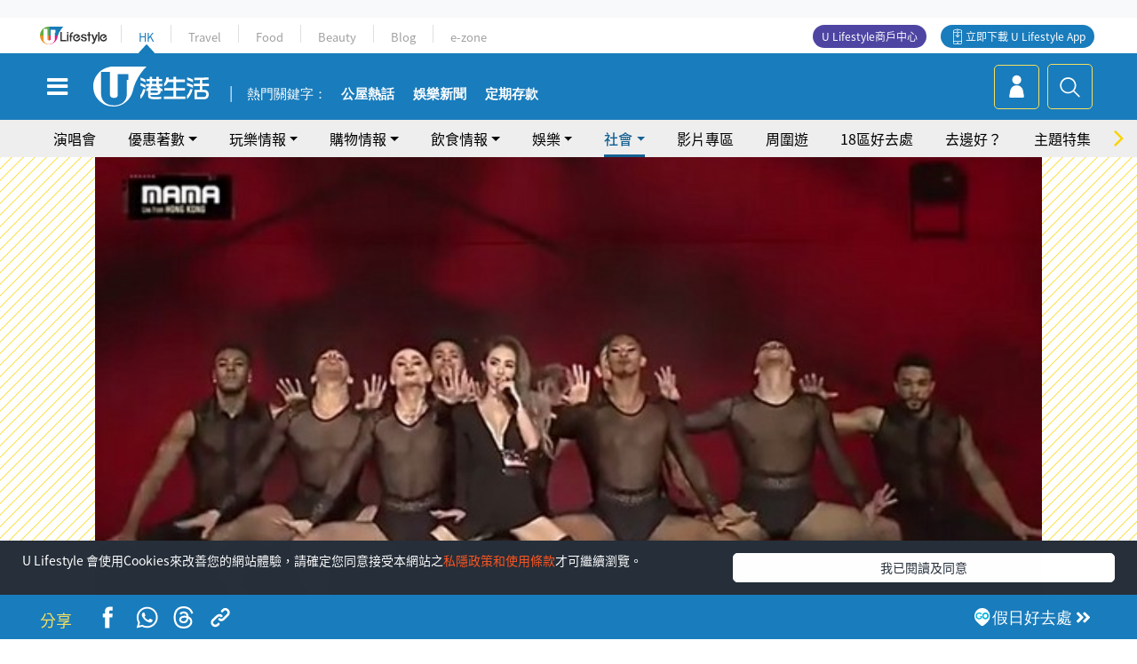

--- FILE ---
content_type: text/html
request_url: https://viselb01.hket.com/ajax/get/id.do
body_size: -45
content:
20260127102947538F13DD546705E7F1491AF4BDAF4F9E

--- FILE ---
content_type: text/html; charset=utf-8
request_url: https://www.google.com/recaptcha/api2/aframe
body_size: 151
content:
<!DOCTYPE HTML><html><head><meta http-equiv="content-type" content="text/html; charset=UTF-8"></head><body><script nonce="cyiK0ORpT0ehg3vRxUC2Fw">/** Anti-fraud and anti-abuse applications only. See google.com/recaptcha */ try{var clients={'sodar':'https://pagead2.googlesyndication.com/pagead/sodar?'};window.addEventListener("message",function(a){try{if(a.source===window.parent){var b=JSON.parse(a.data);var c=clients[b['id']];if(c){var d=document.createElement('img');d.src=c+b['params']+'&rc='+(localStorage.getItem("rc::a")?sessionStorage.getItem("rc::b"):"");window.document.body.appendChild(d);sessionStorage.setItem("rc::e",parseInt(sessionStorage.getItem("rc::e")||0)+1);localStorage.setItem("rc::h",'1769480991745');}}}catch(b){}});window.parent.postMessage("_grecaptcha_ready", "*");}catch(b){}</script></body></html>

--- FILE ---
content_type: application/javascript; charset=utf-8
request_url: https://fundingchoicesmessages.google.com/f/AGSKWxXPh--yA91Gt7bKmLMs2giwfwiCqNpV3qa_fbsEUOkzTqTMgVokS2YypWhh6kLeeizep-EgeNeY6VcurS0Y8He29FI0O5Tv3FWbSuvWtEEcchpgA8tiTicSj_wNnc9VcXKAv1GrDv-xFja2qpDaD6D2xF_-LAtYytkLYcQP7Gf2IZR-t0pw6sU3wEh2/_/yzx?/requestadvertisement./popup3.js/adtechglobalsettings.js/styles/ads.
body_size: -1285
content:
window['a4a23991-8ba7-486f-867b-96a22918a171'] = true;